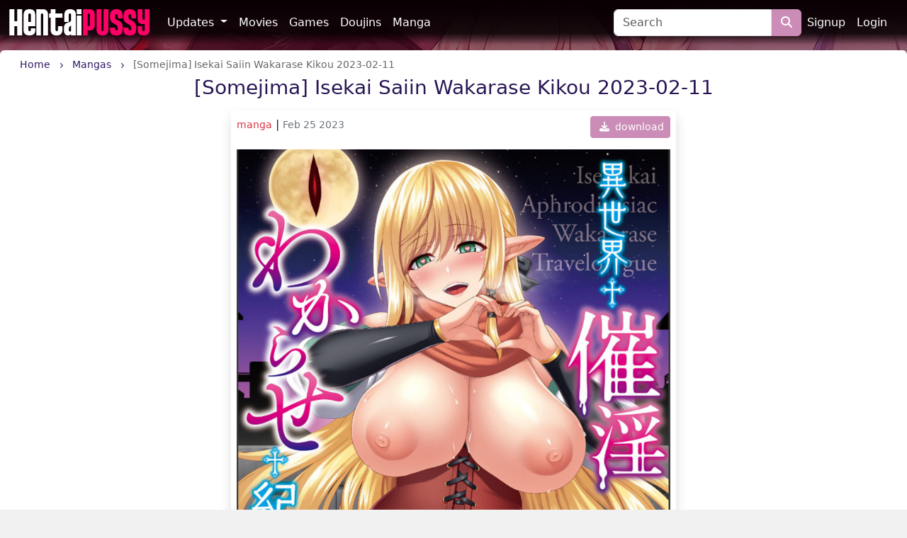

--- FILE ---
content_type: text/html; charset=UTF-8
request_url: https://hentaipussy.com/content/one/1506
body_size: 4348
content:
<!DOCTYPE html>
<html lang="en">
<head>
    <!-- Google tag (gtag.js) -->
    <script async src="https://www.googletagmanager.com/gtag/js?id=G-50TWP0XG2M"></script>
    <script>
      window.dataLayer = window.dataLayer || [];
      function gtag(){dataLayer.push(arguments);}
      gtag('js', new Date());

      gtag('config', 'G-50TWP0XG2M');
    </script>

    <meta charset="utf-8">
    <meta http-equiv="X-UA-Compatible" content="IE=edge">
    <meta name="viewport" content="width=device-width, initial-scale=1">

    <!-- CSRF Token -->
    <meta name="csrf-token" content="ZhvWLvGdAZNdhITNKl9Jg8Zk88NrUdCqsmxZgZL1">

    <title>[Somejima] Isekai Saiin Wakarase Kikou 2023-02-11: hentai sex manga</title>
<meta name="description" content="[Somejima] Isekai Saiin Wakarase Kikou 2023-02-11: porn hentai manga">
<meta name="keywords" content="[Somejima] Isekai Saiin Wakarase Kikou 2023-02-11, sex hentai manga, HentaiPussy">
    <link rel="canonical" href="https://hentaipussy.com/content/one/1506" />

    <!-- Styles -->
    <link href="https://cdn.jsdelivr.net/npm/bootstrap@5.3.0-alpha1/dist/css/bootstrap.min.css" rel="stylesheet" integrity="sha384-GLhlTQ8iRABdZLl6O3oVMWSktQOp6b7In1Zl3/Jr59b6EGGoI1aFkw7cmDA6j6gD" crossorigin="anonymous">
    <link rel="stylesheet" href="https://cdnjs.cloudflare.com/ajax/libs/font-awesome/6.4.2/css/all.min.css" integrity="sha512-z3gLpd7yknf1YoNbCzqRKc4qyor8gaKU1qmn+CShxbuBusANI9QpRohGBreCFkKxLhei6S9CQXFEbbKuqLg0DA==" crossorigin="anonymous" referrerpolicy="no-referrer" />
    <link href="https://hentaipussy.com/css/app.css?v=1.4.9" rel="stylesheet">
    <link href="https://hentaipussy.com/templates/hpussy/css/template.css?v=1.12" rel="stylesheet">
    
    <script src="https://cdnjs.cloudflare.com/ajax/libs/jquery/3.5.1/jquery.min.js" integrity="sha256-9/aliU8dGd2tb6OSsuzixeV4y/faTqgFtohetphbbj0=" crossorigin="anonymous"></script>
    <script src="https://cdnjs.cloudflare.com/ajax/libs/jquery.form/4.3.0/jquery.form.min.js" integrity="sha512-YUkaLm+KJ5lQXDBdqBqk7EVhJAdxRnVdT2vtCzwPHSweCzyMgYV/tgGF4/dCyqtCC2eCphz0lRQgatGVdfR0ww==" crossorigin="anonymous"></script>
    <script src="https://cdnjs.cloudflare.com/ajax/libs/lazysizes/5.2.1-rc2/lazysizes.min.js" async></script>
    <script src="https://cdn.jsdelivr.net/npm/bootstrap@5.3.0-alpha1/dist/js/bootstrap.bundle.min.js" integrity="sha384-w76AqPfDkMBDXo30jS1Sgez6pr3x5MlQ1ZAGC+nuZB+EYdgRZgiwxhTBTkF7CXvN" crossorigin="anonymous"></script>
    <script src="https://hentaipussy.com/js/app.js"></script>
    
    
        
     
    </head>
<body class="d-flex flex-column min-vh-100">
    <div role="dialog" id="modalLogin" class="modal fade" style="display: none;" aria-hidden="true">
        <div class="modal-dialog modal-md" id='login-modal'>
            <div class="modal-content bg-login text-white">
                <button type="button" class="btn-close bg-none text-white d-flex justify-content-center align-items-center fw-bold mt-1 me-1 ms-auto" data-bs-dismiss="modal" aria-label="Close">x</button>
                <iframe class="lazyload" allowtransparency="true" background-color="transparent" border="0" frameborder="0" height="450" marginheight="0" marginwidth="0" scrolling="NO" data-src="https://hentaikey.com/iframe/login/8040/1766533009" target="_parent" width="100%"></iframe>       
            </div>
        </div>
    </div>
    <div class="container-fluid pb-2 pb-lg-0 p-0 sticky-lg-top" id="header-navbar">
    <div class="container-xxxl">
        <nav class="navbar navbar navbar-dark navbar-expand-md">
            <button class="navbar-toggler me-2" type="button" data-bs-toggle="collapse" data-bs-target="#navbarNavDropdown" aria-controls="navbarNavDropdown" aria-expanded="false" aria-label="Toggle navigation">
                <span class="navbar-toggler-icon"></span>
            </button>
            <a class="navbar-brand me-auto me-md-3" href="https://hentaipussy.com">
                <img src="https://hentaipussy.com/templates/hpussy//img/logo.png" class="img-fluid" alt="HentaiPussy"/>
            </a>
            <ul class="navbar-nav me-2 order-md-3 flex-row">
                                    <li class="nav-item">
                        <a class="nav-link p-2 active" href="https://hentaikey.com/sys/members/signup.php?referal=8040">Signup</a>
                    </li>
                    <li class="nav-item">
                        <a class="nav-link p-2 active" href="https://hentaipussy.com/members-login" data-bs-toggle="modal" data-bs-target="#modalLogin">Login</a>
                    </li>
                            </ul>
            <div class="collapse navbar-collapse" id="navbarNavDropdown">
                <ul class="navbar-nav pl-2">
                    <li class="nav-item dropdown">
                        <a class="nav-link dropdown-toggle" href="#" id="navbarDropdown" role="button" data-bs-toggle="dropdown" aria-expanded="false">
                            Updates
                        </a>
                        <ul class="dropdown-menu dropdown-menu-dark" aria-labelledby="navbarDropdown">
                            <li><a class="dropdown-item" href="https://hentaipussy.com/content">All</a></li>
                            <li><hr class="dropdown-divider"></li>
                            <li><a class="dropdown-item" href="https://hentaipussy.com/content/movie">Movies</a></li>
                            <li><a class="dropdown-item" href="https://hentaipussy.com/content/game">Games</a></li>
                            <li><a class="dropdown-item" href="https://hentaipussy.com/content/doujin">Doujins</a></li>
                            <li><a class="dropdown-item" href="https://hentaipussy.com/content/manga">Manga</a></li>
                        </ul>
                    </li>
                    <li class="nav-item">
                        <a class="nav-link" href="https://hentaipussy.com/gallery/movie">Movies</a>
                    </li>
                    <li class="nav-item">
                        <a class="nav-link" href="https://hentaipussy.com/gallery/game">Games</a>
                    </li>
                    <li class="nav-item">
                        <a class="nav-link" href="https://hentaipussy.com/gallery/doujin">Doujins</a>
                    </li>
                    <li class="nav-item">
                        <a class="nav-link" href="https://hentaipussy.com/gallery/manga">Manga</a>
                    </li>
                </ul>
            </div>
            <form class="d-none d-lg-flex" method="get" action="https://hentaipussy.com/search">
    <input class="form-control rounded-end-0" type="search" name='search' placeholder="Search" value="" aria-label="Search" required>
    <button class="btn btn-primary rounded-start-0" type="submit" alt="Search"><i class="fa-solid fa-magnifying-glass"></i></button>
</form>        </nav>
        <form class="d-lg-none d-flex mx-auto" method="get" action="https://hentaipussy.com/search">
    <input class="form-control rounded-end-0" type="search" name='search' placeholder="Search" value="" aria-label="Search" required>
    <button class="btn btn-primary rounded-start-0" type="submit" alt="Search"><i class="fa-solid fa-magnifying-glass"></i></button>
</form>    </div>
</div>

    
    
    <div class="container-xxxl rounded-top pb-5 " id="main-container">
                <div itemscope itemtype="https://schema.org/ComicSeries">
        <meta itemprop="datePublished" content="2023-02-25T21:33:53+00:00">
        <meta itemprop="image" content="https://members.hentaipussy.com/storage/content/manga/2023-Feb-25/[Somejima] Isekai Saiin Wakarase Kikou 2023-02-11/thumbnail.jpg">
        
        <span itemprop="audience" itemscope itemtype="https://schema.org/PeopleAudience">
            <meta itemprop="suggestedMinAge" content="18">
        </span>
        
        <div class="text-truncate crumbs pt-2 mb-1 px-3" itemscope itemtype="https://schema.org/BreadcrumbList">
    <span itemprop="itemListElement" itemscope itemtype="https://schema.org/ListItem">
        <a itemprop="item" href="https://hentaipussy.com"><small itemprop="name">Home</small></a>
        <meta itemprop="position" content="1" />
    </span>
    <span><i class="fa-solid fa-chevron-right align-middle mx-2"></i></span>
            <span itemprop="itemListElement" itemscope itemtype="https://schema.org/ListItem">
                            <a itemscope itemtype="https://schema.org/WebPage" itemprop="item" itemid="https://hentaipussy.com/gallery/manga" href="https://hentaipussy.com/gallery/manga"><small itemprop="name">Mangas</small></a>
                        <meta itemprop="position" content="2" />
        </span>
                    <span><i class="fa-solid fa-chevron-right align-middle mx-2"></i></span>
                    <span itemprop="itemListElement" itemscope itemtype="https://schema.org/ListItem">
                            <small itemprop="name" class="crumbs-last">[Somejima] Isekai Saiin Wakarase Kikou 2023-02-11</small>
                        <meta itemprop="position" content="3" />
        </span>
            </div>        <h1 class="h3 mb-3 text-center" itemprop="name">[Somejima] Isekai Saiin Wakarase Kikou 2023-02-11</h1>
            <div class="col-12 col-md-10 col-lg-8 col-xl-6 mx-auto mb-2 p-2 rounded shadow">
        <div class="d-flex justify-content-between mb-3">
            <div>
                <a href="https://hentaipussy.com/gallery/manga" class="text-danger text-lowercase "><small>manga</small></a> | <small class="text-secondary">Feb 25 2023</small>
            </div>
            <a class="d-block btn btn-sm btn-primary" href="https://hentaipussy.com/content/dl/1506/%5BSomejima%5D%20Isekai%20Saiin%20Wakarase%20Kikou%202023-02-11" rel="nofollow"><i class="fas fa-download mx-1"></i> download</a>
        </div>
        
        
        <div class="text-center">
            <a href="https://hentaipussy.com/content/dl/1506/%5BSomejima%5D%20Isekai%20Saiin%20Wakarase%20Kikou%202023-02-11" rel="nofollow"><img data-src="https://members.hentaipussy.com/storage/content/manga/2023-Feb-25/[Somejima] Isekai Saiin Wakarase Kikou 2023-02-11/thumbnail.jpg" class="img-fluid lazyload" alt="[Somejima] Isekai Saiin Wakarase Kikou 2023-02-11" title="[Somejima] Isekai Saiin Wakarase Kikou 2023-02-11"/></a>
        </div>      
        
         
        
        <div class="text-center">
                    </div>      
        
        <div>
            <a href="https://hentaipussy.com/tag/manga" class="d-inline-block  me-1"><small>#manga</small></a>
        </div>
        
        <div class="d-flex justify-content-between my-3">
            <div>
                <span class="d-inline-block me-2">
                    <i class="fas fa-arrow-up vote p-1" data-target="#modalLogin" onclick="$('#modalLogin').modal('show'); return false;" ></i>
        <span class="votes-AppModelsContent_1506-count">
            0
        </span>
    <i class="fas fa-arrow-down vote p-1" data-target="#modalLogin" onclick="$('#modalLogin').modal('show'); return false;" ></i>
                </span>
                            </div>
            <div>
                <a class="text-center btn btn-sm btn-primary" href="https://hentaipussy.com/content/dl/1506/%5BSomejima%5D%20Isekai%20Saiin%20Wakarase%20Kikou%202023-02-11" rel="nofollow"><i class="fas fa-download mx-1"></i> download</a>
            </div>
        </div>

                
        <a name="comments"></a>
<ul class="list-group list-group-flush mt-2" id="comments-list">
    </ul>      
    </div>
    </div>

    <h4>Related</h4>
    <div class="row">
            <div class="col-12 col-md-6 col-xl-4 mb-3">
            <div class="h-100 bg-grey p-2 d-flex flex-column justify-content-between rounded">
                <a href="https://hentaipussy.com/content/one/57" class="d-block text-center"><img data-src="https://members.hentaipussy.com/storage/content/manga/2021-Feb/[Karma Tatsurou] Tomoni Nen Yureba 2019-07-22/thumbnail.jpg" class="img-fluid zoom lazyload"/></a>
                <div>
                    <a href="https://hentaipussy.com/gallery/manga" class="text-danger text-lowercase "><small>manga</small></a> | <small class="text-secondary">Feb 19 2021</small>
                    <h2 class="my-1 fs-6"><a class="text-dark content-link text-lowercase d-block text-truncate" href="https://hentaipussy.com/content/one/57">[Karma Tatsurou] Tomoni Nen Yureba 2019-07-22</a></h2>
                </div>
            </div>
        </div>
            <div class="col-12 col-md-6 col-xl-4 mb-3">
            <div class="h-100 bg-grey p-2 d-flex flex-column justify-content-between rounded">
                <a href="https://hentaipussy.com/content/one/397" class="d-block text-center"><img data-src="https://members.hentaipussy.com/storage/content/manga/2021-Aug/[青妬かげ] 人妻と熟れた巨乳輪 [Aotokage] Hitozuma to Ureta Kyonyuurin/thumbnail.jpg" class="img-fluid zoom lazyload"/></a>
                <div>
                    <a href="https://hentaipussy.com/gallery/manga" class="text-danger text-lowercase "><small>manga</small></a> | <small class="text-secondary">Aug 9 2021</small>
                    <h2 class="my-1 fs-6"><a class="text-dark content-link text-lowercase d-block text-truncate" href="https://hentaipussy.com/content/one/397">[青妬かげ] 人妻と熟れた巨乳輪 [Aotokage] Hitozuma to Ureta Kyonyuurin</a></h2>
                </div>
            </div>
        </div>
            <div class="col-12 col-md-6 col-xl-4 mb-3">
            <div class="h-100 bg-grey p-2 d-flex flex-column justify-content-between rounded">
                <a href="https://hentaipussy.com/content/one/1430" class="d-block text-center"><img data-src="https://members.hentaipussy.com/storage/content/manga/2022-Dec-28/[Nozarashi Satoru] Kissa Hitozuma Nikudorei 2017-01-05/thumbnail.jpg" class="img-fluid zoom lazyload"/></a>
                <div>
                    <a href="https://hentaipussy.com/gallery/manga" class="text-danger text-lowercase "><small>manga</small></a> | <small class="text-secondary">Dec 28 2022</small>
                    <h2 class="my-1 fs-6"><a class="text-dark content-link text-lowercase d-block text-truncate" href="https://hentaipussy.com/content/one/1430">[Nozarashi Satoru] Kissa Hitozuma Nikudorei 2017-01-05</a></h2>
                </div>
            </div>
        </div>
        
</div>

    </div>
    
        <footer class="container-fluid text-white mt-auto pt-3 pb-5">
        <div class="container-xxxl">
            <div class="row">
                <div class="col-6 col-lg-3 mb-3 mb-lg-0">
                    <a href="https://hentaipussy.com">
                        <img src="https://hentaipussy.com/templates/hpussy//img/logo.png" class="img-fluid" alt="HentaiPussy"/>
                    </a>
                </div>
                <div class="col-6 col-lg-3 mb-3 mb-lg-0">
                    <div class="mb-1">Powered by:</div>
                    <a href="https://hentaikey.com">HentaiKey</a>
                </div>
                <div class="col-6 col-lg-3">
                    <div class="mb-1">Sister websites</div>
                    <a target="_blank" href="https://saishuu.com/">Saishuu</a><br/>
                    <a target="_blank" href="https://hentaipanic.com/">HentaiPanic</a>
                </div>
                <div class="col-6 col-lg-3">
                    <div class="mb-1">Hentai sites</div>
                    <a target="_blank" href="https://hentaigonewild.com/">HentaiGoneWild</a><br/>
                    <a target="_blank" href="https://hentaimatrix.com/">HentaiMatrix</a><br/>
                </div>
                
            </div>
            <small class="d-block text-center mt-4">
                ©2025 HentaiPussy ALL RIGHTS RESERVED.
            </small>
        </div>
    </footer>
    <!-- Scripts -->
    <script src="https://cdnjs.cloudflare.com/ajax/libs/lazysizes/5.2.1-rc2/lazysizes.min.js" async></script>    <script src="https://cdnjs.cloudflare.com/ajax/libs/js-cookie/3.0.5/js.cookie.min.js" integrity="sha512-nlp9/l96/EpjYBx7EP7pGASVXNe80hGhYAUrjeXnu/fyF5Py0/RXav4BBNs7n5Hx1WFhOEOWSAVjGeC3oKxDVQ==" crossorigin="anonymous" referrerpolicy="no-referrer"></script>
    </body>
</html>


--- FILE ---
content_type: text/css
request_url: https://hentaipussy.com/css/app.css?v=1.4.9
body_size: 2888
content:
body {
    background-color: #f7f7f7;   
    min-width: 350px;
}

/* navbar */
#header-navbar {
    background: #131313;
}

@media(min-width:992px) {
    #header-navbar {
        background: #131313;
        top: -1px;
        background: linear-gradient(180deg, rgba(0,0,0,0.9) 0%, rgba(0,0,0,0.8) 75%, rgba(0,0,0,0) 100%);
    }

    #header-navbar.un-pinned {
        background: #131313;
    }
}

#main-container {
    margin-top: .5rem !important;
    min-height: 70vh;
}

#main-container.big-retreat {
    margin-top: 300px;
}

#header-navbar .nav-link {
    color: #ffffff;
}

#header-navbar .nav-link:focus, #header-navbar .nav-link:hover {
  color: var(--bs-nav-link-hover-color);
}

.navbar-toggler {
    padding: 0 5px;
}
.navbar-toggler:focus {
    box-shadow: 0 0 0 1px;
}

@media(min-width:992px) {
    .navbar-img {
        padding-top: 59px;
    }
}
@media(min-width:1200px) {
    .navbar-img {
        padding-top: 64px;
    }
}


.cursor-pointer {
    cursor: pointer;
}

/** zoom **/
.zoom {
  transition: transform .1s;
}
.zoom:hover {
  transform: scale(1.01);
}

/** container-xxxl **/
.navbar > .container-xxxl {
    display: flex;
    flex-wrap: inherit;
    align-items: center;
    justify-content: space-between;
}

.container-xxxl {
    --bs-gutter-x: 1.5rem;
    --bs-gutter-y: 0;
    width: 100%;
    padding-right: calc(var(--bs-gutter-x) * .5);
    padding-left: calc(var(--bs-gutter-x) * .5);
    margin-right: auto;
    margin-left: auto;
}
@media (min-width: 1540px) {
    .container-xxxl {
        max-width: 1540px;
    }
}

/* custom bootstrap */
.mw-60 {
    max-width: 60% !important;
}

.btn-dwld {
    background-color: #1e394c;
    color:#feffff;
    border: none;
    border-radius: 0;
}

#main-container .btn-dwld:hover {
    background-color: #5e7d92;
    color:#ffffff !important;
}

/* colors */
.bg-grey, .bg-login {
    background-color: rgba(24,26,41);
}
.bg-none {
    background: none !important;
}

#main-container a {
    text-decoration: none;
}

/* content carousel */
.content-carousel .carousel-control-next-icon, 
.content-carousel .carousel-control-prev-icon {
    background-color: rgba(0,0,0,0.7);
}
.content-carousel .carousel-item {
    margin-top: 30px;
}
.content-carousel .carousel-item .carousel-caption {
    top: -45px;
}

/* emoji */
#comment_form .emojionearea .emojionearea-editor {
    min-height: 1em;
}

/* vote ratings */
i.vote {
    cursor: pointer;
    color: rgba(0, 0, 0, 0.5);
}

i.vote:hover, i.vote-active {
    color: #000000;
    background-color: rgba(0,0,0,0.05);
}

/* comments */
#comments-list .list-group-item {
    background-color: unset;
}

/** video player **/
.video-js .vjs-big-play-button {
    top: 50% !important;
    left: 50% !important;
    transform: translate(-50%, -50%);
}

/* toast */
@media (max-width: 576px) { /* sm */
    .toast {
        width:100%;
    }
}
/*** breadcrumbs ***/
.crumbs i {
    font-size: 0.5rem;
}
.crumbs .crumbs-last {
    color: rgba(0, 0, 0, 0.6);
}

--- FILE ---
content_type: text/css
request_url: https://hentaipussy.com/templates/hpussy/css/template.css?v=1.12
body_size: 1541
content:
body {
    background-color: #f1f1f1;   
    background-image: url('/templates/hpussy/img/header.jpg');
    background-position: top center;
    background-repeat: no-repeat;
    color: #2a1655;
}

#main-container {
    background: #FFFFFF;
}

.btn-primary {
    background-color: #cb8cb7;
    border-color: #cb8cb7;
}
.btn-outline-primary {
    background-color: transparent;
    border-color: #cb8cb7;
    color: #cb8cb7;
}
.btn-primary:hover,
.btn-primary:focus,
.btn-primary:active,
.btn-outline-primary:hover,
.btn-outline-primary:focus {
    background-color: #c54c76 !important;
    border-color: #c54c76 !important;
}

@media (max-width: 576px) {
    .navbar-brand {
        padding-top: 0px;
    }
    .navbar-brand img {
        max-width: 145px;        
    }
}

.bg-grey {
    background: #f1f1f1;    
}

.text-danger {
    color: #ce41a1;
}

/* files in archive */
.accordion-button:not(.collapsed) {
    background: #f2d0e7;
    color: #301765;
    border-color: #c6b9a0;
}

a {
    color: #301765;
}
footer {
    background-color: #341a23;
}
footer a {
    color: #f2d0e7;
    text-decoration: none;
}

#main-container a:not(.btn):hover,
footer a:hover {
    color: #d66e92 !important;
}

/* paginator */
.active > .page-link, .page-link.active {
    background-color: #c6b9a0;
    border-color: #c6b9a0;
}
.page-link {
    background-color: #FFFFFF;
    color: #2a1655;
    border-color: #c6b9a0;
}
#main-container a.page-link:hover {
    background-color: #c54c76;
    color: #FFFFFF !important;
}
.disabled > .page-link, .page-link.disabled {
    background-color: #FFFFFF;
    color: #dedede;
    border-color: #c6b9a0;
}

--- FILE ---
content_type: application/javascript
request_url: https://hentaipussy.com/js/app.js
body_size: 445
content:
$(document).ready(function() {
    const el = document.querySelector("#header-navbar");
    const observer = new IntersectionObserver( 
      ([e]) => e.target.classList.toggle("un-pinned", e.intersectionRatio < 1),
      { threshold: [1] }
    );

    observer.observe(el);
});

/** write to the enad of textarea */
function writeToTextarea(textarea, text_to_insert) { 
    var curPos = $(textarea).prop('selectionStart'); 
    let x = $(textarea).val(); 
    $(textarea).val(x.slice(0, curPos) + '@' + text_to_insert + ' ' + x.slice(curPos)); 
} 